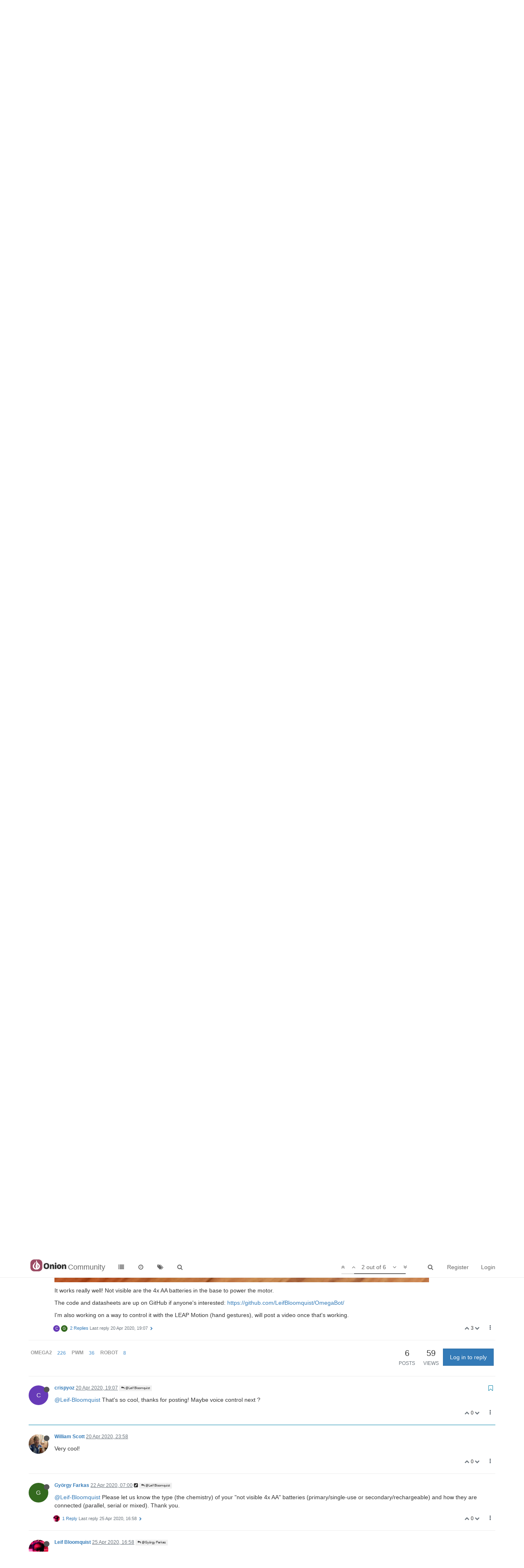

--- FILE ---
content_type: text/html; charset=utf-8
request_url: https://community.onion.io/topic/4110/return-of-the-omegabot/2?lang=en-GB
body_size: 12063
content:
<!DOCTYPE html>
<html lang="en-GB" data-dir="ltr" style="direction: ltr;"  >
<head>
	<title>Return of the OmegaBot! | Community</title>
	<meta name="viewport" content="width&#x3D;device-width, initial-scale&#x3D;1.0" />
	<meta name="content-type" content="text/html; charset=UTF-8" />
	<meta name="apple-mobile-web-app-capable" content="yes" />
	<meta name="mobile-web-app-capable" content="yes" />
	<meta property="og:site_name" content="Community" />
	<meta name="msapplication-badge" content="frequency=30; polling-uri=http://community.onion.io/sitemap.xml" />
	<meta name="msapplication-square150x150logo" content="/assets/uploads/system/site-logo.png" />
	<meta name="title" content="Return of the OmegaBot!" />
	<meta name="description" content="@Leif-Bloomquist That&#x27;s so cool, thanks for posting!  Maybe voice control next ? " />
	<meta property="og:title" content="Return of the OmegaBot!" />
	<meta property="og:description" content="@Leif-Bloomquist That&#x27;s so cool, thanks for posting!  Maybe voice control next ? " />
	<meta property="og:type" content="article" />
	<meta property="article:published_time" content="2020-04-20T18:10:42.503Z" />
	<meta property="article:modified_time" content="2020-06-19T04:32:12.610Z" />
	<meta property="article:section" content="Projects" />
	<meta property="og:image" content="http://community.onion.io/assets/uploads/system/site-logo.png" />
	<meta property="og:image:url" content="http://community.onion.io/assets/uploads/system/site-logo.png" />
	<meta property="og:url" content="http://community.onion.io/topic/4110/return-of-the-omegabot/2?lang&#x3D;en-GB" />
	
	<link rel="stylesheet" type="text/css" href="/assets/client.css?v=ic093v0mjao" />
	<link rel="icon" type="image/x-icon" href="/assets/uploads/system/favicon.ico?v=ic093v0mjao" />
	<link rel="manifest" href="/manifest.json" />
	<link rel="search" type="application/opensearchdescription+xml" title="Community" href="/osd.xml" />
	<link rel="prefetch" href="/assets/src/modules/composer.js?v=ic093v0mjao" />
	<link rel="prefetch" href="/assets/src/modules/composer/uploads.js?v=ic093v0mjao" />
	<link rel="prefetch" href="/assets/src/modules/composer/drafts.js?v=ic093v0mjao" />
	<link rel="prefetch" href="/assets/src/modules/composer/tags.js?v=ic093v0mjao" />
	<link rel="prefetch" href="/assets/src/modules/composer/categoryList.js?v=ic093v0mjao" />
	<link rel="prefetch" href="/assets/src/modules/composer/resize.js?v=ic093v0mjao" />
	<link rel="prefetch" href="/assets/src/modules/composer/autocomplete.js?v=ic093v0mjao" />
	<link rel="prefetch" href="/assets/templates/composer.tpl?v=ic093v0mjao" />
	<link rel="prefetch" href="/assets/language/en-GB/topic.json?v=ic093v0mjao" />
	<link rel="prefetch" href="/assets/language/en-GB/modules.json?v=ic093v0mjao" />
	<link rel="prefetch" href="/assets/language/en-GB/tags.json?v=ic093v0mjao" />
	<link rel="prefetch stylesheet" href="/plugins/nodebb-plugin-markdown/styles/railscasts.css" />
	<link rel="prefetch" href="/assets/src/modules/highlight.js?v=ic093v0mjao" />
	<link rel="prefetch" href="/assets/language/en-GB/markdown.json?v=ic093v0mjao" />
	<link rel="stylesheet" href="/plugins/nodebb-plugin-emoji/emoji/styles.css?v=ic093v0mjao" />
	<link rel="canonical" href="http://community.onion.io/topic/4110/return-of-the-omegabot" />
	<link rel="alternate" type="application/rss+xml" />
	<link rel="up" href="http://community.onion.io/category/1/projects" />
	

	<script>
		var RELATIVE_PATH = "";
		var config = JSON.parse('{"relative_path":"","upload_url":"/assets/uploads","siteTitle":"Community","browserTitle":"Community","titleLayout":"&#123;pageTitle&#125; | &#123;browserTitle&#125;","showSiteTitle":true,"minimumTitleLength":3,"maximumTitleLength":255,"minimumPostLength":8,"maximumPostLength":32767,"minimumTagsPerTopic":1,"maximumTagsPerTopic":5,"minimumTagLength":2,"maximumTagLength":15,"useOutgoingLinksPage":false,"allowGuestHandles":false,"allowFileUploads":true,"allowTopicsThumbnail":true,"usePagination":false,"disableChat":true,"disableChatMessageEditing":true,"maximumChatMessageLength":1000,"socketioTransports":["polling","websocket"],"socketioOrigins":"*:*","websocketAddress":"","maxReconnectionAttempts":5,"reconnectionDelay":1500,"topicsPerPage":20,"postsPerPage":20,"maximumFileSize":20480,"theme:id":"nodebb-theme-persona","theme:src":"","defaultLang":"en-GB","userLang":"en-GB","loggedIn":false,"uid":0,"cache-buster":"v=ic093v0mjao","requireEmailConfirmation":false,"topicPostSort":"oldest_to_newest","categoryTopicSort":"newest_to_oldest","csrf_token":"9B0cSWcb-_0tY7vV_lKiN7JhQh-XR_hUnoCA","searchEnabled":true,"bootswatchSkin":"","enablePostHistory":true,"notificationAlertTimeout":5000,"timeagoCutoff":30,"timeagoCodes":["af","ar","az-short","az","bg","bs","ca","cs","cy","da","de-short","de","dv","el","en-short","en","es-short","es","et","eu","fa-short","fa","fi","fr-short","fr","gl","he","hr","hu","hy","id","is","it-short","it","ja","jv","ko","ky","lt","lv","mk","nl","no","pl","pt-br-short","pt-br","pt-short","pt","ro","rs","ru","rw","si","sk","sl","sr","sv","th","tr-short","tr","uk","uz","vi","zh-CN","zh-TW"],"cookies":{"enabled":false,"message":"[[global:cookies.message]]","dismiss":"[[global:cookies.accept]]","link":"[[global:cookies.learn_more]]","link_url":"https:&#x2F;&#x2F;www.cookiesandyou.com"},"acpLang":"en-GB","topicSearchEnabled":false,"composer-default":{},"hideSubCategories":false,"hideCategoryLastPost":false,"enableQuickReply":false,"markdown":{"highlight":1,"highlightLinesLanguageList":[],"theme":"railscasts.css"},"google-analytics":{"id":"UA-48382427-14","displayFeatures":"off","ga4id":"G-MF9B60KJ07","useUA":"off"},"emojiCustomFirst":false}');
		var app = {
			template: "topic",
			user: JSON.parse('{"uid":0,"username":"Guest","userslug":"","fullname":"Guest","email":"","icon:text":"?","icon:bgColor":"#aaa","groupTitle":"","status":"offline","reputation":0,"email:confirmed":false,"postcount":0,"topiccount":0,"profileviews":0,"banned":0,"banned:expire":0,"joindate":0,"lastonline":0,"lastposttime":0,"followingCount":0,"followerCount":0,"picture":"","groupTitleArray":[],"joindateISO":"","lastonlineISO":"","banned_until":0,"banned_until_readable":"Not Banned","unreadData":{"":{},"new":{},"watched":{},"unreplied":{}},"isAdmin":false,"isGlobalMod":false,"isMod":false,"privileges":{"chat":false,"upload:post:image":false,"upload:post:file":false,"search:content":false,"search:users":false,"search:tags":true,"view:users":true,"view:tags":true,"view:groups":true,"view:users:info":false},"offline":true,"isEmailConfirmSent":false}')
		};
	</script>

	
	
</head>

<body class="page-topic page-topic-4110 page-topic-return-of-the-omegabot page-topic-category-1 page-topic-category-projects page-status-200 skin-noskin">
	<nav id="menu" class="slideout-menu hidden">
		<div class="menu-profile">
	
</div>

<section class="menu-section" data-section="navigation">
	<h3 class="menu-section-title">Navigation</h3>
	<ul class="menu-section-list"></ul>
</section>


	</nav>
	<nav id="chats-menu" class="slideout-menu hidden">
		
	</nav>

	<main id="panel" class="slideout-panel">
		<nav class="navbar navbar-default navbar-fixed-top header" id="header-menu" component="navbar">
			<div class="container">
							<div class="navbar-header">
				<button type="button" class="navbar-toggle pull-left" id="mobile-menu">
					<span component="notifications/icon" class="notification-icon fa fa-fw fa-bell-o unread-count" data-content="0"></span>
					<i class="fa fa-lg fa-fw fa-bars"></i>
				</button>
				<button type="button" class="navbar-toggle hidden" id="mobile-chats">
					<span component="chat/icon" class="notification-icon fa fa-fw fa-comments unread-count" data-content="0"></span>
					<i class="fa fa-lg fa-comment-o"></i>
				</button>

				
				<a href="/">
					<img alt="" class=" forum-logo" src="/assets/uploads/system/site-logo.png?v=ic093v0mjao" />
				</a>
				
				
				<a href="/">
					<h1 class="navbar-brand forum-title">Community</h1>
				</a>
				

				<div component="navbar/title" class="visible-xs hidden">
					<span></span>
				</div>
			</div>

			<div id="nav-dropdown" class="hidden-xs">
				
				
				<ul id="logged-out-menu" class="nav navbar-nav navbar-right">
					
					<li>
						<a href="/register">
							<i class="fa fa-pencil fa-fw hidden-sm hidden-md hidden-lg"></i>
							<span>Register</span>
						</a>
					</li>
					
					<li>
						<a href="/login">
							<i class="fa fa-sign-in fa-fw hidden-sm hidden-md hidden-lg"></i>
							<span>Login</span>
						</a>
					</li>
				</ul>
				
				
				<ul class="nav navbar-nav navbar-right">
					<li>
						<form id="search-form" class="navbar-form navbar-right hidden-xs" role="search" method="GET">
							<button id="search-button" type="button" class="btn btn-link"><i class="fa fa-search fa-fw" title="Search"></i></button>
							<div class="hidden" id="search-fields">
								<div class="form-group">
									<input autocomplete="off" type="text" class="form-control" placeholder="Search" name="query" value="">
									<a href="#"><i class="fa fa-gears fa-fw advanced-search-link"></i></a>
								</div>
								<button type="submit" class="btn btn-default hide">Search</button>
							</div>
						</form>
						<ul id="quick-search-results" class="dropdown-menu quick-search-results hidden">
							

						</ul>
					</li>
					<li class="visible-xs" id="search-menu">
						<a href="/search">
							<i class="fa fa-search fa-fw"></i> Search
						</a>
					</li>
				</ul>
				

				<ul class="nav navbar-nav navbar-right hidden-xs">
					<li>
						<a href="#" id="reconnect" class="hide" title="Looks like your connection to Community was lost, please wait while we try to reconnect.">
							<i class="fa fa-check"></i>
						</a>
					</li>
				</ul>

				<ul class="nav navbar-nav navbar-right pagination-block visible-lg visible-md">
					<li class="dropdown">
						<a><i class="fa fa-angle-double-up pointer fa-fw pagetop"></i></a>
						<a><i class="fa fa-angle-up pointer fa-fw pageup"></i></a>

						<a href="#" class="dropdown-toggle" data-toggle="dropdown">
							<span class="pagination-text"></span>
						</a>

						<a><i class="fa fa-angle-down pointer fa-fw pagedown"></i></a>
						<a><i class="fa fa-angle-double-down pointer fa-fw pagebottom"></i></a>

						<div class="progress-container">
							<div class="progress-bar"></div>
						</div>

						<ul class="dropdown-menu" role="menu">
							<li>
  								<input type="text" class="form-control" id="indexInput" placeholder="Enter index">
  							</li>
						</ul>
					</li>
				</ul>

				<ul id="main-nav" class="nav navbar-nav">
					
					
					<li class="">
						<a class="navigation-link" href="/categories" title="Categories" >
							
							<i class="fa fa-fw fa-list" data-content=""></i>
							

							
							<span class="visible-xs-inline">Categories</span>
							
						</a>
					</li>
					
					
					
					<li class="">
						<a class="navigation-link" href="/recent" title="Recent" >
							
							<i class="fa fa-fw fa-clock-o" data-content=""></i>
							

							
							<span class="visible-xs-inline">Recent</span>
							
						</a>
					</li>
					
					
					
					<li class="">
						<a class="navigation-link" href="/tags" title="Tags" >
							
							<i class="fa fa-fw fa-tags" data-content=""></i>
							

							
							<span class="visible-xs-inline">Tags</span>
							
						</a>
					</li>
					
					
					
					<li class="">
						<a class="navigation-link" href="/search" title="Search" >
							
							<i class="fa fa-fw fa-search" data-content=""></i>
							

							
							<span class="visible-xs-inline">Search</span>
							
						</a>
					</li>
					
					
				</ul>

				
			</div>

			</div>
		</nav>
		<div class="container" id="content">
			<noscript>
		<div class="alert alert-danger">
			<p>
				Your browser does not seem to support JavaScript. As a result, your viewing experience will be diminished, and you may not be able to execute some actions.
			</p>
			<p>
				Please download a browser that supports JavaScript, or enable it if it's disabled (i.e. NoScript).
			</p>
		</div>
	</noscript>

<ol class="breadcrumb" itemscope="itemscope" itemprop="breadcrumb" itemtype="http://schema.org/BreadcrumbList">
	
	<li itemscope="itemscope" itemprop="itemListElement" itemtype="http://schema.org/ListItem" >
		<meta itemprop="position" content="0" />
		<a href="/" itemprop="item">
			<span itemprop="name">
				Home
				
			</span>
		</a>
	</li>
	
	<li itemscope="itemscope" itemprop="itemListElement" itemtype="http://schema.org/ListItem" >
		<meta itemprop="position" content="1" />
		<a href="/category/1/projects" itemprop="item">
			<span itemprop="name">
				Projects
				
			</span>
		</a>
	</li>
	
	<li component="breadcrumb/current" itemscope="itemscope" itemprop="itemListElement" itemtype="http://schema.org/ListItem" class="active">
		<meta itemprop="position" content="2" />
		
			<span itemprop="name">
				Return of the OmegaBot!
				
				
				<a target="_blank" href="/topic/4110.rss" itemprop="item"><i class="fa fa-rss-square"></i></a>
				
			</span>
		
	</li>
	
</ol>


<div data-widget-area="header">
	
</div>
<div class="row">
	<div class="topic col-lg-12">

		<h1 component="post/header" class="hidden-xs" itemprop="name">

			<i class="pull-left fa fa-thumb-tack hidden" title="Pinned"></i>
			<i class="pull-left fa fa-lock hidden" title="Locked"></i>
			<i class="pull-left fa fa-arrow-circle-right hidden" title="Moved"></i>
			

			<span class="topic-title" component="topic/title">Return of the OmegaBot!</span>
		</h1>

		

		<div component="topic/deleted/message" class="alert alert-warning hidden clearfix">
    <span class="pull-left">This topic has been deleted. Only users with topic management privileges can see it.</span>
    <span class="pull-right">
        
    </span>
</div>

		<hr class="visible-xs" />

		<ul component="topic" class="posts" data-tid="4110" data-cid="1">
			
				<li component="post" class="" data-index="0" data-pid="21534" data-uid="1489" data-timestamp="1587406242503" data-username="Leif Bloomquist" data-userslug="leif-bloomquist" itemscope itemtype="http://schema.org/Comment">
					<a component="post/anchor" data-index="0" id="0"></a>

					<meta itemprop="datePublished" content="2020-04-20T18:10:42.503Z">
					<meta itemprop="dateModified" content="2020-04-20T18:12:44.728Z">

					<div class="clearfix post-header">
	<div class="icon pull-left">
		<a href="/user/leif-bloomquist">
			<img class="avatar  avatar-sm2x avatar-rounded" alt="Leif Bloomquist" title="Leif Bloomquist" data-uid="1489" component="user/picture" src="/uploads/profile/1489-profileimg.png" style="" />
			<i component="user/status" class="fa fa-circle status offline" title="Offline"></i>
		</a>
	</div>

	<small class="pull-left">
		<strong>
			<a href="/user/leif-bloomquist" itemprop="author" data-username="Leif Bloomquist" data-uid="1489">Leif Bloomquist</a>
		</strong>

		

		

		<span class="visible-xs-inline-block visible-sm-inline-block visible-md-inline-block visible-lg-inline-block">
			<a class="permalink" href="/post/21534"><span class="timeago" title="2020-04-20T18:10:42.503Z"></span></a>

			<i component="post/edit-indicator" class="fa fa-pencil-square edit-icon "></i>

			<small data-editor="leif-bloomquist" component="post/editor" class="hidden">last edited by Leif Bloomquist <span class="timeago" title="2020-04-20T18:12:44.728Z"></span></small>

			

			<span>
				
			</span>
		</span>
		<span class="bookmarked"><i class="fa fa-bookmark-o"></i></span>

	</small>
</div>

<br />

<div class="content" component="post/content" itemprop="text">
	<p dir="auto">A couple of years ago I posted my first version of an <a href="https://community.onion.io/topic/2136/omega2-powered-robot-with-pictures" rel="nofollow">Omega2-Powered Robot</a> which was a lot of fun and well received.</p>
<p dir="auto">However, it had a few issues:</p>
<ul>
<li>The robot base was a bit tippy</li>
<li>The motor driver circuit was a little hokey, and couldn't handle much current</li>
<li>Forward motion only</li>
</ul>
<p dir="auto">So I've made a new one, using the same basic architecture (Omega2, PWM Expansion, python) with a few improvements:</p>
<ul>
<li>Replaced the base with one from a "<a href="https://www.amazon.com/SHARPER-Thunder-Tumbler-Control-Spinning/dp/B078X2Z39S" rel="nofollow">Thunder Tumbler</a>" RC Car</li>
<li>Used a <a href="https://www.sparkfun.com/datasheets/Robotics/TB6612FNG.pdf" rel="nofollow">TB6612FNG</a> as the motor driver, for forward/reverse and higher current (<a href="https://www.sparkfun.com/products/14451" rel="nofollow">Sparkfun Breakout</a>)</li>
<li>Reworked the python code significantly</li>
</ul>
<p dir="auto">Here it is!</p>
<p dir="auto"><img src="https://raw.githubusercontent.com/LeifBloomquist/OmegaBot/master/Photos/NewOmegaBot1.jpg" alt="Photo 1" class="img-responsive img-markdown" /></p>
<p dir="auto"><img src="https://raw.githubusercontent.com/LeifBloomquist/OmegaBot/master/Photos/NewOmegaBot2.jpg" alt="Photo 2" class="img-responsive img-markdown" /></p>
<p dir="auto"><img src="https://raw.githubusercontent.com/LeifBloomquist/OmegaBot/master/Photos/NewOmegaBot3.jpg" alt="Photo 3" class="img-responsive img-markdown" /></p>
<p dir="auto">It works really well!  Not visible are the 4x AA batteries in the base to power the motor.</p>
<p dir="auto">The code and datasheets are up on GitHub if anyone's interested:  <a href="https://github.com/LeifBloomquist/OmegaBot/" rel="nofollow">https://github.com/LeifBloomquist/OmegaBot/</a></p>
<p dir="auto">I'm also working on a way to control it with the LEAP Motion (hand gestures), will post a video once that's working.</p>

</div>

<div class="clearfix post-footer">
	

	<small class="pull-right">
		<span class="post-tools">
			<a component="post/reply" href="#" class="no-select hidden">Reply</a>
			<a component="post/quote" href="#" class="no-select hidden">Quote</a>
		</span>

		
		<span class="votes">
			<a component="post/upvote" href="#" class="">
				<i class="fa fa-chevron-up"></i>
			</a>

			<span component="post/vote-count" data-votes="3">3</span>

			
			<a component="post/downvote" href="#" class="">
				<i class="fa fa-chevron-down"></i>
			</a>
			
		</span>
		

		<span component="post/tools" class="dropdown moderator-tools bottom-sheet ">
	<a href="#" data-toggle="dropdown"><i class="fa fa-fw fa-ellipsis-v"></i></a>
	<ul class="dropdown-menu dropdown-menu-right" role="menu"></ul>
</span>

	</small>

	
	<a component="post/reply-count" href="#" class="threaded-replies no-select ">
		<span component="post/reply-count/avatars" class="avatars ">
			
			<span class="avatar  avatar-xs avatar-rounded" alt="crispyoz" title="crispyoz" data-uid="6184" component="avatar/icon" style="background-color: #673ab7;">C</span>
			
			<span class="avatar  avatar-xs avatar-rounded" alt="György Farkas" title="György Farkas" data-uid="2619" component="avatar/icon" style="background-color: #33691e;">G</span>
			
		</span>

		<span class="replies-count" component="post/reply-count/text" data-replies="2">2 Replies</span>
		<span class="replies-last hidden-xs">Last reply <span class="timeago" title="2020-04-20T19:07:30.463Z"></span></span>

		<i class="fa fa-fw fa-chevron-right" component="post/replies/open"></i>
		<i class="fa fa-fw fa-chevron-down hidden" component="post/replies/close"></i>
		<i class="fa fa-fw fa-spin fa-spinner hidden" component="post/replies/loading"></i>
	</a>
	
</div>

<hr />

					
					<div class="post-bar-placeholder"></div>
					
				</li>
			
				<li component="post" class="" data-index="1" data-pid="21535" data-uid="6184" data-timestamp="1587409650463" data-username="crispyoz" data-userslug="crispyoz" itemscope itemtype="http://schema.org/Comment">
					<a component="post/anchor" data-index="1" id="1"></a>

					<meta itemprop="datePublished" content="2020-04-20T19:07:30.463Z">
					<meta itemprop="dateModified" content="">

					<div class="clearfix post-header">
	<div class="icon pull-left">
		<a href="/user/crispyoz">
			<span class="avatar  avatar-sm2x avatar-rounded" alt="crispyoz" title="crispyoz" data-uid="6184" component="user/picture" style="background-color: #673ab7;">C</span>
			<i component="user/status" class="fa fa-circle status offline" title="Offline"></i>
		</a>
	</div>

	<small class="pull-left">
		<strong>
			<a href="/user/crispyoz" itemprop="author" data-username="crispyoz" data-uid="6184">crispyoz</a>
		</strong>

		

		

		<span class="visible-xs-inline-block visible-sm-inline-block visible-md-inline-block visible-lg-inline-block">
			<a class="permalink" href="/post/21535"><span class="timeago" title="2020-04-20T19:07:30.463Z"></span></a>

			<i component="post/edit-indicator" class="fa fa-pencil-square edit-icon hidden"></i>

			<small data-editor="" component="post/editor" class="hidden">last edited by  <span class="timeago" title=""></span></small>

			
			<a component="post/parent" class="btn btn-xs btn-default hidden-xs" data-topid="21534" href="/post/21534"><i class="fa fa-reply"></i> @Leif Bloomquist</a>
			

			<span>
				
			</span>
		</span>
		<span class="bookmarked"><i class="fa fa-bookmark-o"></i></span>

	</small>
</div>

<br />

<div class="content" component="post/content" itemprop="text">
	<p dir="auto"><a class="plugin-mentions-user plugin-mentions-a" href="http://community.onion.io/uid/1489">@Leif-Bloomquist</a> That's so cool, thanks for posting!  Maybe voice control next ?</p>

</div>

<div class="clearfix post-footer">
	

	<small class="pull-right">
		<span class="post-tools">
			<a component="post/reply" href="#" class="no-select hidden">Reply</a>
			<a component="post/quote" href="#" class="no-select hidden">Quote</a>
		</span>

		
		<span class="votes">
			<a component="post/upvote" href="#" class="">
				<i class="fa fa-chevron-up"></i>
			</a>

			<span component="post/vote-count" data-votes="0">0</span>

			
			<a component="post/downvote" href="#" class="">
				<i class="fa fa-chevron-down"></i>
			</a>
			
		</span>
		

		<span component="post/tools" class="dropdown moderator-tools bottom-sheet ">
	<a href="#" data-toggle="dropdown"><i class="fa fa-fw fa-ellipsis-v"></i></a>
	<ul class="dropdown-menu dropdown-menu-right" role="menu"></ul>
</span>

	</small>

	
	<a component="post/reply-count" href="#" class="threaded-replies no-select hidden">
		<span component="post/reply-count/avatars" class="avatars ">
			
		</span>

		<span class="replies-count" component="post/reply-count/text" data-replies="0">1 Reply</span>
		<span class="replies-last hidden-xs">Last reply <span class="timeago" title=""></span></span>

		<i class="fa fa-fw fa-chevron-right" component="post/replies/open"></i>
		<i class="fa fa-fw fa-chevron-down hidden" component="post/replies/close"></i>
		<i class="fa fa-fw fa-spin fa-spinner hidden" component="post/replies/loading"></i>
	</a>
	
</div>

<hr />

					
				</li>
			
				<li component="post" class="" data-index="2" data-pid="21536" data-uid="4410" data-timestamp="1587427112923" data-username="William Scott" data-userslug="william-scott" itemscope itemtype="http://schema.org/Comment">
					<a component="post/anchor" data-index="2" id="2"></a>

					<meta itemprop="datePublished" content="2020-04-20T23:58:32.923Z">
					<meta itemprop="dateModified" content="">

					<div class="clearfix post-header">
	<div class="icon pull-left">
		<a href="/user/william-scott">
			<img class="avatar  avatar-sm2x avatar-rounded" alt="William Scott" title="William Scott" data-uid="4410" component="user/picture" src="/assets/uploads/profile/4410-profileavatar.png" style="" />
			<i component="user/status" class="fa fa-circle status offline" title="Offline"></i>
		</a>
	</div>

	<small class="pull-left">
		<strong>
			<a href="/user/william-scott" itemprop="author" data-username="William Scott" data-uid="4410">William Scott</a>
		</strong>

		

		

		<span class="visible-xs-inline-block visible-sm-inline-block visible-md-inline-block visible-lg-inline-block">
			<a class="permalink" href="/post/21536"><span class="timeago" title="2020-04-20T23:58:32.923Z"></span></a>

			<i component="post/edit-indicator" class="fa fa-pencil-square edit-icon hidden"></i>

			<small data-editor="" component="post/editor" class="hidden">last edited by  <span class="timeago" title=""></span></small>

			

			<span>
				
			</span>
		</span>
		<span class="bookmarked"><i class="fa fa-bookmark-o"></i></span>

	</small>
</div>

<br />

<div class="content" component="post/content" itemprop="text">
	<p dir="auto">Very cool!</p>

</div>

<div class="clearfix post-footer">
	

	<small class="pull-right">
		<span class="post-tools">
			<a component="post/reply" href="#" class="no-select hidden">Reply</a>
			<a component="post/quote" href="#" class="no-select hidden">Quote</a>
		</span>

		
		<span class="votes">
			<a component="post/upvote" href="#" class="">
				<i class="fa fa-chevron-up"></i>
			</a>

			<span component="post/vote-count" data-votes="0">0</span>

			
			<a component="post/downvote" href="#" class="">
				<i class="fa fa-chevron-down"></i>
			</a>
			
		</span>
		

		<span component="post/tools" class="dropdown moderator-tools bottom-sheet ">
	<a href="#" data-toggle="dropdown"><i class="fa fa-fw fa-ellipsis-v"></i></a>
	<ul class="dropdown-menu dropdown-menu-right" role="menu"></ul>
</span>

	</small>

	
	<a component="post/reply-count" href="#" class="threaded-replies no-select hidden">
		<span component="post/reply-count/avatars" class="avatars ">
			
		</span>

		<span class="replies-count" component="post/reply-count/text" data-replies="0">1 Reply</span>
		<span class="replies-last hidden-xs">Last reply <span class="timeago" title=""></span></span>

		<i class="fa fa-fw fa-chevron-right" component="post/replies/open"></i>
		<i class="fa fa-fw fa-chevron-down hidden" component="post/replies/close"></i>
		<i class="fa fa-fw fa-spin fa-spinner hidden" component="post/replies/loading"></i>
	</a>
	
</div>

<hr />

					
				</li>
			
				<li component="post" class="" data-index="3" data-pid="21539" data-uid="2619" data-timestamp="1587538813592" data-username="György Farkas" data-userslug="györgy-farkas" itemscope itemtype="http://schema.org/Comment">
					<a component="post/anchor" data-index="3" id="3"></a>

					<meta itemprop="datePublished" content="2020-04-22T07:00:13.592Z">
					<meta itemprop="dateModified" content="2020-04-22T07:03:11.069Z">

					<div class="clearfix post-header">
	<div class="icon pull-left">
		<a href="/user/györgy-farkas">
			<span class="avatar  avatar-sm2x avatar-rounded" alt="György Farkas" title="György Farkas" data-uid="2619" component="user/picture" style="background-color: #33691e;">G</span>
			<i component="user/status" class="fa fa-circle status offline" title="Offline"></i>
		</a>
	</div>

	<small class="pull-left">
		<strong>
			<a href="/user/györgy-farkas" itemprop="author" data-username="György Farkas" data-uid="2619">György Farkas</a>
		</strong>

		

		

		<span class="visible-xs-inline-block visible-sm-inline-block visible-md-inline-block visible-lg-inline-block">
			<a class="permalink" href="/post/21539"><span class="timeago" title="2020-04-22T07:00:13.592Z"></span></a>

			<i component="post/edit-indicator" class="fa fa-pencil-square edit-icon "></i>

			<small data-editor="györgy-farkas" component="post/editor" class="hidden">last edited by György Farkas <span class="timeago" title="2020-04-22T07:03:11.069Z"></span></small>

			
			<a component="post/parent" class="btn btn-xs btn-default hidden-xs" data-topid="21534" href="/post/21534"><i class="fa fa-reply"></i> @Leif Bloomquist</a>
			

			<span>
				
			</span>
		</span>
		<span class="bookmarked"><i class="fa fa-bookmark-o"></i></span>

	</small>
</div>

<br />

<div class="content" component="post/content" itemprop="text">
	<p dir="auto"><a class="plugin-mentions-user plugin-mentions-a" href="http://community.onion.io/uid/1489">@Leif-Bloomquist</a> Please let us know the type (the chemistry) of your "not visible 4x AA" batteries (primary/single-use or secondary/rechargeable) and how they are connected (parallel, serial or mixed). Thank you.</p>

</div>

<div class="clearfix post-footer">
	

	<small class="pull-right">
		<span class="post-tools">
			<a component="post/reply" href="#" class="no-select hidden">Reply</a>
			<a component="post/quote" href="#" class="no-select hidden">Quote</a>
		</span>

		
		<span class="votes">
			<a component="post/upvote" href="#" class="">
				<i class="fa fa-chevron-up"></i>
			</a>

			<span component="post/vote-count" data-votes="0">0</span>

			
			<a component="post/downvote" href="#" class="">
				<i class="fa fa-chevron-down"></i>
			</a>
			
		</span>
		

		<span component="post/tools" class="dropdown moderator-tools bottom-sheet ">
	<a href="#" data-toggle="dropdown"><i class="fa fa-fw fa-ellipsis-v"></i></a>
	<ul class="dropdown-menu dropdown-menu-right" role="menu"></ul>
</span>

	</small>

	
	<a component="post/reply-count" href="#" class="threaded-replies no-select ">
		<span component="post/reply-count/avatars" class="avatars ">
			
			<img class="avatar  avatar-xs avatar-rounded" alt="Leif Bloomquist" title="Leif Bloomquist" data-uid="1489" component="avatar/picture" src="/uploads/profile/1489-profileimg.png" style="" />
			
		</span>

		<span class="replies-count" component="post/reply-count/text" data-replies="1">1 Reply</span>
		<span class="replies-last hidden-xs">Last reply <span class="timeago" title="2020-04-25T16:58:44.636Z"></span></span>

		<i class="fa fa-fw fa-chevron-right" component="post/replies/open"></i>
		<i class="fa fa-fw fa-chevron-down hidden" component="post/replies/close"></i>
		<i class="fa fa-fw fa-spin fa-spinner hidden" component="post/replies/loading"></i>
	</a>
	
</div>

<hr />

					
				</li>
			
				<li component="post" class="" data-index="4" data-pid="21559" data-uid="1489" data-timestamp="1587833924636" data-username="Leif Bloomquist" data-userslug="leif-bloomquist" itemscope itemtype="http://schema.org/Comment">
					<a component="post/anchor" data-index="4" id="4"></a>

					<meta itemprop="datePublished" content="2020-04-25T16:58:44.636Z">
					<meta itemprop="dateModified" content="">

					<div class="clearfix post-header">
	<div class="icon pull-left">
		<a href="/user/leif-bloomquist">
			<img class="avatar  avatar-sm2x avatar-rounded" alt="Leif Bloomquist" title="Leif Bloomquist" data-uid="1489" component="user/picture" src="/uploads/profile/1489-profileimg.png" style="" />
			<i component="user/status" class="fa fa-circle status offline" title="Offline"></i>
		</a>
	</div>

	<small class="pull-left">
		<strong>
			<a href="/user/leif-bloomquist" itemprop="author" data-username="Leif Bloomquist" data-uid="1489">Leif Bloomquist</a>
		</strong>

		

		

		<span class="visible-xs-inline-block visible-sm-inline-block visible-md-inline-block visible-lg-inline-block">
			<a class="permalink" href="/post/21559"><span class="timeago" title="2020-04-25T16:58:44.636Z"></span></a>

			<i component="post/edit-indicator" class="fa fa-pencil-square edit-icon hidden"></i>

			<small data-editor="" component="post/editor" class="hidden">last edited by  <span class="timeago" title=""></span></small>

			
			<a component="post/parent" class="btn btn-xs btn-default hidden-xs" data-topid="21539" href="/post/21539"><i class="fa fa-reply"></i> @György Farkas</a>
			

			<span>
				
			</span>
		</span>
		<span class="bookmarked"><i class="fa fa-bookmark-o"></i></span>

	</small>
</div>

<br />

<div class="content" component="post/content" itemprop="text">
	<p dir="auto"><a class="plugin-mentions-user plugin-mentions-a" href="http://community.onion.io/uid/2619">@György-Farkas</a> In series, using single-use for now since that's what I have on hand. But rechargeables would probably work.</p>
<p dir="auto">The battery holder is just one of these, though it came with the R/C car and the cover is a slightly different shape.</p>
<p dir="auto"><img src="/assets/uploads/files/1587833874405-d1dbb3d0-10b3-46aa-9cb0-93cfc20ea34f-image.png" alt="d1dbb3d0-10b3-46aa-9cb0-93cfc20ea34f-image.png" class="img-responsive img-markdown" /></p>

</div>

<div class="clearfix post-footer">
	

	<small class="pull-right">
		<span class="post-tools">
			<a component="post/reply" href="#" class="no-select hidden">Reply</a>
			<a component="post/quote" href="#" class="no-select hidden">Quote</a>
		</span>

		
		<span class="votes">
			<a component="post/upvote" href="#" class="">
				<i class="fa fa-chevron-up"></i>
			</a>

			<span component="post/vote-count" data-votes="0">0</span>

			
			<a component="post/downvote" href="#" class="">
				<i class="fa fa-chevron-down"></i>
			</a>
			
		</span>
		

		<span component="post/tools" class="dropdown moderator-tools bottom-sheet ">
	<a href="#" data-toggle="dropdown"><i class="fa fa-fw fa-ellipsis-v"></i></a>
	<ul class="dropdown-menu dropdown-menu-right" role="menu"></ul>
</span>

	</small>

	
	<a component="post/reply-count" href="#" class="threaded-replies no-select hidden">
		<span component="post/reply-count/avatars" class="avatars ">
			
		</span>

		<span class="replies-count" component="post/reply-count/text" data-replies="0">1 Reply</span>
		<span class="replies-last hidden-xs">Last reply <span class="timeago" title=""></span></span>

		<i class="fa fa-fw fa-chevron-right" component="post/replies/open"></i>
		<i class="fa fa-fw fa-chevron-down hidden" component="post/replies/close"></i>
		<i class="fa fa-fw fa-spin fa-spinner hidden" component="post/replies/loading"></i>
	</a>
	
</div>

<hr />

					
				</li>
			
				<li component="post" class="" data-index="5" data-pid="21892" data-uid="3183" data-timestamp="1592541132610" data-username="CoffeeCat" data-userslug="coffeecat" itemscope itemtype="http://schema.org/Comment">
					<a component="post/anchor" data-index="5" id="5"></a>

					<meta itemprop="datePublished" content="2020-06-19T04:32:12.610Z">
					<meta itemprop="dateModified" content="">

					<div class="clearfix post-header">
	<div class="icon pull-left">
		<a href="/user/coffeecat">
			<span class="avatar  avatar-sm2x avatar-rounded" alt="CoffeeCat" title="CoffeeCat" data-uid="3183" component="user/picture" style="background-color: #e65100;">C</span>
			<i component="user/status" class="fa fa-circle status offline" title="Offline"></i>
		</a>
	</div>

	<small class="pull-left">
		<strong>
			<a href="/user/coffeecat" itemprop="author" data-username="CoffeeCat" data-uid="3183">CoffeeCat</a>
		</strong>

		

		

		<span class="visible-xs-inline-block visible-sm-inline-block visible-md-inline-block visible-lg-inline-block">
			<a class="permalink" href="/post/21892"><span class="timeago" title="2020-06-19T04:32:12.610Z"></span></a>

			<i component="post/edit-indicator" class="fa fa-pencil-square edit-icon hidden"></i>

			<small data-editor="" component="post/editor" class="hidden">last edited by  <span class="timeago" title=""></span></small>

			

			<span>
				
			</span>
		</span>
		<span class="bookmarked"><i class="fa fa-bookmark-o"></i></span>

	</small>
</div>

<br />

<div class="content" component="post/content" itemprop="text">
	<p dir="auto">Cool project!</p>

</div>

<div class="clearfix post-footer">
	

	<small class="pull-right">
		<span class="post-tools">
			<a component="post/reply" href="#" class="no-select hidden">Reply</a>
			<a component="post/quote" href="#" class="no-select hidden">Quote</a>
		</span>

		
		<span class="votes">
			<a component="post/upvote" href="#" class="">
				<i class="fa fa-chevron-up"></i>
			</a>

			<span component="post/vote-count" data-votes="0">0</span>

			
			<a component="post/downvote" href="#" class="">
				<i class="fa fa-chevron-down"></i>
			</a>
			
		</span>
		

		<span component="post/tools" class="dropdown moderator-tools bottom-sheet ">
	<a href="#" data-toggle="dropdown"><i class="fa fa-fw fa-ellipsis-v"></i></a>
	<ul class="dropdown-menu dropdown-menu-right" role="menu"></ul>
</span>

	</small>

	
	<a component="post/reply-count" href="#" class="threaded-replies no-select hidden">
		<span component="post/reply-count/avatars" class="avatars ">
			
		</span>

		<span class="replies-count" component="post/reply-count/text" data-replies="0">1 Reply</span>
		<span class="replies-last hidden-xs">Last reply <span class="timeago" title=""></span></span>

		<i class="fa fa-fw fa-chevron-right" component="post/replies/open"></i>
		<i class="fa fa-fw fa-chevron-down hidden" component="post/replies/close"></i>
		<i class="fa fa-fw fa-spin fa-spinner hidden" component="post/replies/loading"></i>
	</a>
	
</div>

<hr />

					
				</li>
			
		</ul>

		

		<div class="post-bar">
			<div class="clearfix">
	<div class="tags pull-left">
		
		<a href="/tags/omega2">
		<span class="tag-item" data-tag="omega2" style="">omega2</span>
		<span class="tag-topic-count human-readable-number" title="226">226</span></a>
		
		<a href="/tags/pwm">
		<span class="tag-item" data-tag="pwm" style="">pwm</span>
		<span class="tag-topic-count human-readable-number" title="36">36</span></a>
		
		<a href="/tags/robot">
		<span class="tag-item" data-tag="robot" style="">robot</span>
		<span class="tag-topic-count human-readable-number" title="8">8</span></a>
		
	</div>

	<div component="topic/browsing-users">
	
</div>

	<div class="topic-main-buttons pull-right">
		<span class="loading-indicator btn pull-left hidden" done="0">
			<span class="hidden-xs">Loading More Posts</span> <i class="fa fa-refresh fa-spin"></i>
		</span>

		<div class="stats hidden-xs">
	<span component="topic/post-count" class="human-readable-number" title="6">6</span><br />
	<small>Posts</small>
</div>
<div class="stats hidden-xs">
	<span class="human-readable-number" title="59">59</span><br />
	<small>Views</small>
</div>

		<div component="topic/reply/container" class="btn-group action-bar bottom-sheet hidden">
	<a href="/compose?tid=4110&title=Return of the OmegaBot!" class="btn btn-primary" component="topic/reply" data-ajaxify="false" role="button"><i class="fa fa-reply visible-xs-inline"></i><span class="visible-sm-inline visible-md-inline visible-lg-inline"> Reply</span></a>
	<button type="button" class="btn btn-info dropdown-toggle" data-toggle="dropdown">
		<span class="caret"></span>
	</button>
	<ul class="dropdown-menu pull-right" role="menu">
		<li><a href="#" component="topic/reply-as-topic">Reply as topic</a></li>
	</ul>
</div>




<a component="topic/reply/guest" href="/login" class="btn btn-primary">Log in to reply</a>



		

		

		

		<div class="pull-right">&nbsp;
		
		</div>
	</div>
</div>
<hr/>
		</div>

		

		<div class="navigator-thumb text-center hidden">
			<strong class="text"></strong><br/>
			<span class="time"></span>
		</div>
		<div class="visible-xs visible-sm pagination-block text-center">
			<div class="progress-bar"></div>
			<div class="wrapper">
				<i class="fa fa-2x fa-angle-double-up pointer fa-fw pagetop"></i>
				<i class="fa fa-2x fa-angle-up pointer fa-fw pageup"></i>
				<span class="pagination-text"></span>
				<i class="fa fa-2x fa-angle-down pointer fa-fw pagedown"></i>
				<i class="fa fa-2x fa-angle-double-down pointer fa-fw pagebottom"></i>
			</div>
		</div>
	</div>
	<div data-widget-area="sidebar" class="col-lg-3 col-sm-12 hidden">
		
	</div>
</div>

<div data-widget-area="footer">
	
	<footer id="footer" class="container footer">
	<div class="copyright">
© 2024 Onion Corporation
	</div>
       <div class="copyright">
<a href="http://community.onion.io/topic/4004/onion-community-guidelines-terms-of-service/2">Guidelines</a> | <a href="http://community.onion.io/topic/4004/onion-community-guidelines-terms-of-service/3">Terms of Service</a> | <a href="https://community.onion.io/topic/4004/onion-community-guidelines-terms-of-service/6">How to Ask for Help</a>
	</div>
</footer>
	
</div>


<noscript>
	<div component="pagination" class="text-center pagination-container hidden">
	<ul class="pagination hidden-xs">
		<li class="previous pull-left disabled">
			<a href="?" data-page="1"><i class="fa fa-chevron-left"></i> </a>
		</li>

		

		<li class="next pull-right disabled">
			<a href="?" data-page="1"> <i class="fa fa-chevron-right"></i></a>
		</li>
	</ul>

	<ul class="pagination hidden-sm hidden-md hidden-lg">
		<li class="first disabled">
			<a href="?" data-page="1"><i class="fa fa-fast-backward"></i> </a>
		</li>

		<li class="previous disabled">
			<a href="?" data-page="1"><i class="fa fa-chevron-left"></i> </a>
		</li>

		<li component="pagination/select-page" class="page select-page">
			<a href="#">1 / 1</a>
		</li>

		<li class="next disabled">
			<a href="?" data-page="1"> <i class="fa fa-chevron-right"></i></a>
		</li>

		<li class="last disabled">
			<a href="?" data-page="1"><i class="fa fa-fast-forward"></i> </a>
		</li>
	</ul>
</div>
</noscript>

<script id="ajaxify-data" type="application/json">{"tid":4110,"uid":1489,"cid":1,"mainPid":21534,"title":"Return of the OmegaBot!","slug":"4110/return-of-the-omegabot","timestamp":1587406242503,"lastposttime":1592541132610,"postcount":6,"viewcount":59,"thumb":"","teaserPid":"21892","upvotes":3,"downvotes":0,"deleted":0,"locked":0,"pinned":0,"deleterUid":0,"titleRaw":"Return of the OmegaBot!","timestampISO":"2020-04-20T18:10:42.503Z","lastposttimeISO":"2020-06-19T04:32:12.610Z","votes":3,"tags":[{"value":"omega2","valueEscaped":"omega2","color":"","bgColor":"","score":226},{"value":"pwm","valueEscaped":"pwm","color":"","bgColor":"","score":36},{"value":"robot","valueEscaped":"robot","color":"","bgColor":"","score":8}],"posts":[{"timestampISO":"2020-04-20T18:10:42.503Z","deleterUid":0,"editedISO":"2020-04-20T18:12:44.728Z","content":"<p dir=\"auto\">A couple of years ago I posted my first version of an <a href=\"https://community.onion.io/topic/2136/omega2-powered-robot-with-pictures\" rel=\"nofollow\">Omega2-Powered Robot<\/a> which was a lot of fun and well received.<\/p>\n<p dir=\"auto\">However, it had a few issues:<\/p>\n<ul>\n<li>The robot base was a bit tippy<\/li>\n<li>The motor driver circuit was a little hokey, and couldn't handle much current<\/li>\n<li>Forward motion only<\/li>\n<\/ul>\n<p dir=\"auto\">So I've made a new one, using the same basic architecture (Omega2, PWM Expansion, python) with a few improvements:<\/p>\n<ul>\n<li>Replaced the base with one from a \"<a href=\"https://www.amazon.com/SHARPER-Thunder-Tumbler-Control-Spinning/dp/B078X2Z39S\" rel=\"nofollow\">Thunder Tumbler<\/a>\" RC Car<\/li>\n<li>Used a <a href=\"https://www.sparkfun.com/datasheets/Robotics/TB6612FNG.pdf\" rel=\"nofollow\">TB6612FNG<\/a> as the motor driver, for forward/reverse and higher current (<a href=\"https://www.sparkfun.com/products/14451\" rel=\"nofollow\">Sparkfun Breakout<\/a>)<\/li>\n<li>Reworked the python code significantly<\/li>\n<\/ul>\n<p dir=\"auto\">Here it is!<\/p>\n<p dir=\"auto\"><img src=\"https://raw.githubusercontent.com/LeifBloomquist/OmegaBot/master/Photos/NewOmegaBot1.jpg\" alt=\"Photo 1\" class=\"img-responsive img-markdown\" /><\/p>\n<p dir=\"auto\"><img src=\"https://raw.githubusercontent.com/LeifBloomquist/OmegaBot/master/Photos/NewOmegaBot2.jpg\" alt=\"Photo 2\" class=\"img-responsive img-markdown\" /><\/p>\n<p dir=\"auto\"><img src=\"https://raw.githubusercontent.com/LeifBloomquist/OmegaBot/master/Photos/NewOmegaBot3.jpg\" alt=\"Photo 3\" class=\"img-responsive img-markdown\" /><\/p>\n<p dir=\"auto\">It works really well!  Not visible are the 4x AA batteries in the base to power the motor.<\/p>\n<p dir=\"auto\">The code and datasheets are up on GitHub if anyone's interested:  <a href=\"https://github.com/LeifBloomquist/OmegaBot/\" rel=\"nofollow\">https://github.com/LeifBloomquist/OmegaBot/<\/a><\/p>\n<p dir=\"auto\">I'm also working on a way to control it with the LEAP Motion (hand gestures), will post a video once that's working.<\/p>\n","replies":{"hasMore":false,"users":[{"uid":6184,"username":"crispyoz","userslug":"crispyoz","picture":"","icon:text":"C","icon:bgColor":"#673ab7","administrator":false},{"uid":2619,"username":"György Farkas","userslug":"györgy-farkas","picture":null,"icon:text":"G","icon:bgColor":"#33691e","administrator":false}],"text":"[[topic:replies_to_this_post, 2]]","count":2,"timestampISO":"2020-04-20T19:07:30.463Z"},"upvotes":3,"pid":21534,"edited":1587406364728,"timestamp":1587406242503,"uid":1489,"deleted":0,"votes":3,"downvotes":0,"editor":{"uid":1489,"username":"Leif Bloomquist","userslug":"leif-bloomquist"},"tid":4110,"index":0,"user":{"uid":1489,"username":"Leif Bloomquist","userslug":"leif-bloomquist","reputation":31,"postcount":57,"topiccount":13,"picture":"/uploads/profile/1489-profileimg.png","signature":"","banned":0,"banned:expire":0,"status":"offline","lastonline":1626973225336,"groupTitle":null,"groupTitleArray":[],"icon:text":"L","icon:bgColor":"#673ab7","lastonlineISO":"2021-07-22T17:00:25.336Z","banned_until":0,"banned_until_readable":"Not Banned","selectedGroups":[],"custom_profile_info":[]},"bookmarked":false,"upvoted":false,"downvoted":false,"selfPost":false,"display_edit_tools":false,"display_delete_tools":false,"display_moderator_tools":false,"display_move_tools":false,"display_post_menu":true},{"uid":6184,"pid":21535,"tid":4110,"toPid":"21534","timestamp":1587409650463,"content":"<p dir=\"auto\"><a class=\"plugin-mentions-user plugin-mentions-a\" href=\"http://community.onion.io/uid/1489\">@Leif-Bloomquist<\/a> That's so cool, thanks for posting!  Maybe voice control next ?<\/p>\n","deleted":0,"upvotes":0,"downvotes":0,"deleterUid":0,"edited":0,"votes":0,"timestampISO":"2020-04-20T19:07:30.463Z","editedISO":"","index":1,"parent":{"username":"Leif Bloomquist"},"user":{"uid":6184,"username":"crispyoz","userslug":"crispyoz","reputation":358,"postcount":1547,"topiccount":31,"picture":"","signature":"","banned":0,"banned:expire":0,"status":"offline","lastonline":1767013133347,"groupTitle":"[\"\"]","groupTitleArray":[""],"icon:text":"C","icon:bgColor":"#673ab7","lastonlineISO":"2025-12-29T12:58:53.347Z","banned_until":0,"banned_until_readable":"Not Banned","selectedGroups":[],"custom_profile_info":[]},"editor":null,"bookmarked":false,"upvoted":false,"downvoted":false,"replies":{"hasMore":false,"users":[],"text":"[[topic:one_reply_to_this_post]]","count":0},"selfPost":false,"display_edit_tools":false,"display_delete_tools":false,"display_moderator_tools":false,"display_move_tools":false,"display_post_menu":true},{"pid":21536,"uid":4410,"tid":4110,"content":"<p dir=\"auto\">Very cool!<\/p>\n","timestamp":1587427112923,"deleted":0,"upvotes":0,"downvotes":0,"deleterUid":0,"edited":0,"votes":0,"timestampISO":"2020-04-20T23:58:32.923Z","editedISO":"","index":2,"user":{"uid":4410,"username":"William Scott","fullname":"Bill Scott","userslug":"william-scott","reputation":23,"postcount":204,"topiccount":14,"picture":"/assets/uploads/profile/4410-profileavatar.png","signature":"","banned":0,"banned:expire":0,"status":"offline","lastonline":1763618234654,"groupTitle":"","groupTitleArray":[],"icon:text":"W","icon:bgColor":"#9c27b0","lastonlineISO":"2025-11-20T05:57:14.654Z","banned_until":0,"banned_until_readable":"Not Banned","selectedGroups":[],"custom_profile_info":[]},"editor":null,"bookmarked":false,"upvoted":false,"downvoted":false,"replies":{"hasMore":false,"users":[],"text":"[[topic:one_reply_to_this_post]]","count":0},"selfPost":false,"display_edit_tools":false,"display_delete_tools":false,"display_moderator_tools":false,"display_move_tools":false,"display_post_menu":true},{"deleterUid":0,"toPid":"21534","editedISO":"2020-04-22T07:03:11.069Z","content":"<p dir=\"auto\"><a class=\"plugin-mentions-user plugin-mentions-a\" href=\"http://community.onion.io/uid/1489\">@Leif-Bloomquist<\/a> Please let us know the type (the chemistry) of your \"not visible 4x AA\" batteries (primary/single-use or secondary/rechargeable) and how they are connected (parallel, serial or mixed). Thank you.<\/p>\n","replies":{"hasMore":false,"users":[{"uid":1489,"username":"Leif Bloomquist","userslug":"leif-bloomquist","picture":"/uploads/profile/1489-profileimg.png","icon:text":"L","icon:bgColor":"#673ab7","administrator":false}],"text":"[[topic:one_reply_to_this_post]]","count":1,"timestampISO":"2020-04-25T16:58:44.636Z"},"upvotes":0,"pid":21539,"timestampISO":"2020-04-22T07:00:13.592Z","edited":1587538991069,"timestamp":1587538813592,"uid":2619,"deleted":0,"votes":0,"downvotes":0,"editor":{"uid":2619,"username":"György Farkas","userslug":"györgy-farkas"},"tid":4110,"index":3,"parent":{"username":"Leif Bloomquist"},"user":{"uid":2619,"username":"György Farkas","userslug":"györgy-farkas","reputation":175,"postcount":832,"topiccount":20,"picture":null,"signature":"","banned":0,"banned:expire":0,"status":"offline","lastonline":1601304045049,"groupTitle":null,"groupTitleArray":[],"icon:text":"G","icon:bgColor":"#33691e","lastonlineISO":"2020-09-28T14:40:45.049Z","banned_until":0,"banned_until_readable":"Not Banned","selectedGroups":[],"custom_profile_info":[]},"bookmarked":false,"upvoted":false,"downvoted":false,"selfPost":false,"display_edit_tools":false,"display_delete_tools":false,"display_moderator_tools":false,"display_move_tools":false,"display_post_menu":true},{"uid":1489,"pid":21559,"tid":4110,"toPid":"21539","timestamp":1587833924636,"content":"<p dir=\"auto\"><a class=\"plugin-mentions-user plugin-mentions-a\" href=\"http://community.onion.io/uid/2619\">@György-Farkas<\/a> In series, using single-use for now since that's what I have on hand. But rechargeables would probably work.<\/p>\n<p dir=\"auto\">The battery holder is just one of these, though it came with the R/C car and the cover is a slightly different shape.<\/p>\n<p dir=\"auto\"><img src=\"/assets/uploads/files/1587833874405-d1dbb3d0-10b3-46aa-9cb0-93cfc20ea34f-image.png\" alt=\"d1dbb3d0-10b3-46aa-9cb0-93cfc20ea34f-image.png\" class=\"img-responsive img-markdown\" /><\/p>\n","deleted":0,"upvotes":0,"downvotes":0,"deleterUid":0,"edited":0,"votes":0,"timestampISO":"2020-04-25T16:58:44.636Z","editedISO":"","index":4,"parent":{"username":"György Farkas"},"user":{"uid":1489,"username":"Leif Bloomquist","userslug":"leif-bloomquist","reputation":31,"postcount":57,"topiccount":13,"picture":"/uploads/profile/1489-profileimg.png","signature":"","banned":0,"banned:expire":0,"status":"offline","lastonline":1626973225336,"groupTitle":null,"groupTitleArray":[],"icon:text":"L","icon:bgColor":"#673ab7","lastonlineISO":"2021-07-22T17:00:25.336Z","banned_until":0,"banned_until_readable":"Not Banned","selectedGroups":[],"custom_profile_info":[]},"editor":null,"bookmarked":false,"upvoted":false,"downvoted":false,"replies":{"hasMore":false,"users":[],"text":"[[topic:one_reply_to_this_post]]","count":0},"selfPost":false,"display_edit_tools":false,"display_delete_tools":false,"display_moderator_tools":false,"display_move_tools":false,"display_post_menu":true},{"pid":21892,"uid":3183,"tid":4110,"content":"<p dir=\"auto\">Cool project!<\/p>\n","timestamp":1592541132610,"deleted":0,"upvotes":0,"downvotes":0,"deleterUid":0,"edited":0,"votes":0,"timestampISO":"2020-06-19T04:32:12.610Z","editedISO":"","index":5,"user":{"uid":3183,"username":"CoffeeCat","userslug":"coffeecat","reputation":3,"postcount":50,"topiccount":15,"picture":null,"signature":"","banned":0,"banned:expire":0,"status":"offline","lastonline":1595908916173,"groupTitle":"[\"\"]","groupTitleArray":[""],"icon:text":"C","icon:bgColor":"#e65100","lastonlineISO":"2020-07-28T04:01:56.173Z","banned_until":0,"banned_until_readable":"Not Banned","selectedGroups":[],"custom_profile_info":[]},"editor":null,"bookmarked":false,"upvoted":false,"downvoted":false,"replies":{"hasMore":false,"users":[],"text":"[[topic:one_reply_to_this_post]]","count":0},"selfPost":false,"display_edit_tools":false,"display_delete_tools":false,"display_moderator_tools":false,"display_move_tools":false,"display_post_menu":true}],"category":{"cid":1,"name":"Projects","description":"Share your project with the world","icon":"fa-rocket","bgColor":"#fda34b","color":"#fff","slug":"1/projects","parentCid":0,"topic_count":455,"post_count":2086,"disabled":0,"order":2,"link":"","numRecentReplies":1,"class":"col-md-3 col-xs-6","imageClass":"cover","isSection":0,"totalPostCount":2086,"totalTopicCount":455,"descriptionParsed":"Share your project with the world"},"tagWhitelist":[],"thread_tools":[],"isFollowing":false,"isNotFollowing":true,"isIgnoring":false,"bookmark":null,"postSharing":[{"id":"facebook","name":"Facebook","class":"fa-facebook","activated":true},{"id":"twitter","name":"Twitter","class":"fa-twitter","activated":true}],"deleter":null,"merger":null,"related":[],"unreplied":false,"icons":[],"breadcrumbs":[{"text":"[[global:home]]","url":"/"},{"text":"Projects","url":"/category/1/projects"},{"text":"Return of the OmegaBot!"}],"privileges":{"topics:reply":false,"topics:read":true,"topics:tag":false,"topics:delete":false,"posts:edit":false,"posts:history":false,"posts:delete":false,"posts:view_deleted":false,"read":true,"purge":false,"view_thread_tools":false,"editable":false,"deletable":false,"view_deleted":false,"isAdminOrMod":false,"disabled":0,"tid":"4110","uid":0},"topicStaleDays":60,"reputation:disabled":0,"downvote:disabled":0,"bookmarkThreshold":5,"necroThreshold":7,"postEditDuration":0,"postDeleteDuration":0,"scrollToMyPost":true,"allowMultipleBadges":false,"privateUploads":false,"rssFeedUrl":"/topic/4110.rss","postIndex":2,"pagination":{"prev":{"page":1,"active":false},"next":{"page":1,"active":false},"first":{"page":1,"active":true},"last":{"page":1,"active":true},"rel":[],"pages":[],"currentPage":1,"pageCount":1},"loggedIn":false,"relative_path":"","template":{"name":"topic","topic":true},"url":"/topic/4110/return-of-the-omegabot/2","bodyClass":"page-topic page-topic-4110 page-topic-return-of-the-omegabot page-topic-category-1 page-topic-category-projects page-status-200","loggedInUser":{"uid":0,"username":"[[global:guest]]","picture":"","icon:text":"?","icon:bgColor":"#aaa"},"_header":{"tags":{"meta":[{"name":"viewport","content":"width&#x3D;device-width, initial-scale&#x3D;1.0"},{"name":"content-type","content":"text/html; charset=UTF-8","noEscape":true},{"name":"apple-mobile-web-app-capable","content":"yes"},{"name":"mobile-web-app-capable","content":"yes"},{"property":"og:site_name","content":"Community"},{"name":"msapplication-badge","content":"frequency=30; polling-uri=http://community.onion.io/sitemap.xml","noEscape":true},{"name":"msapplication-square150x150logo","content":"/assets/uploads/system/site-logo.png","noEscape":true},{"name":"title","content":"Return of the OmegaBot!"},{"name":"description","content":"@Leif-Bloomquist That&#x27;s so cool, thanks for posting!  Maybe voice control next ? "},{"property":"og:title","content":"Return of the OmegaBot!"},{"property":"og:description","content":"@Leif-Bloomquist That&#x27;s so cool, thanks for posting!  Maybe voice control next ? "},{"property":"og:type","content":"article"},{"property":"article:published_time","content":"2020-04-20T18:10:42.503Z"},{"property":"article:modified_time","content":"2020-06-19T04:32:12.610Z"},{"property":"article:section","content":"Projects"},{"property":"og:image","content":"http://community.onion.io/assets/uploads/system/site-logo.png","noEscape":true},{"property":"og:image:url","content":"http://community.onion.io/assets/uploads/system/site-logo.png","noEscape":true},{"content":"http://community.onion.io/topic/4110/return-of-the-omegabot/2?lang&#x3D;en-GB","property":"og:url"}],"link":[{"rel":"icon","type":"image/x-icon","href":"/assets/uploads/system/favicon.ico?v=ic093v0mjao"},{"rel":"manifest","href":"/manifest.json"},{"rel":"search","type":"application/opensearchdescription+xml","title":"Community","href":"/osd.xml"},{"rel":"prefetch","href":"/assets/src/modules/composer.js?v=ic093v0mjao"},{"rel":"prefetch","href":"/assets/src/modules/composer/uploads.js?v=ic093v0mjao"},{"rel":"prefetch","href":"/assets/src/modules/composer/drafts.js?v=ic093v0mjao"},{"rel":"prefetch","href":"/assets/src/modules/composer/tags.js?v=ic093v0mjao"},{"rel":"prefetch","href":"/assets/src/modules/composer/categoryList.js?v=ic093v0mjao"},{"rel":"prefetch","href":"/assets/src/modules/composer/resize.js?v=ic093v0mjao"},{"rel":"prefetch","href":"/assets/src/modules/composer/autocomplete.js?v=ic093v0mjao"},{"rel":"prefetch","href":"/assets/templates/composer.tpl?v=ic093v0mjao"},{"rel":"prefetch","href":"/assets/language/en-GB/topic.json?v=ic093v0mjao"},{"rel":"prefetch","href":"/assets/language/en-GB/modules.json?v=ic093v0mjao"},{"rel":"prefetch","href":"/assets/language/en-GB/tags.json?v=ic093v0mjao"},{"rel":"prefetch stylesheet","type":"","href":"/plugins/nodebb-plugin-markdown/styles/railscasts.css"},{"rel":"prefetch","href":"/assets/src/modules/highlight.js?v=ic093v0mjao"},{"rel":"prefetch","href":"/assets/language/en-GB/markdown.json?v=ic093v0mjao"},{"rel":"stylesheet","href":"/plugins/nodebb-plugin-emoji/emoji/styles.css?v=ic093v0mjao"},{"rel":"canonical","href":"http://community.onion.io/topic/4110/return-of-the-omegabot"},{"rel":"alternate","type":"application/rss+xml"},{"rel":"up","href":"http://community.onion.io/category/1/projects"}]}},"widgets":{"footer":[{"html":"<footer id=\"footer\" class=\"container footer\">\r\n\t<div class=\"copyright\">\r\n© 2024 Onion Corporation\r\n\t<\/div>\r\n       <div class=\"copyright\">\r\n<a href=\"http://community.onion.io/topic/4004/onion-community-guidelines-terms-of-service/2\">Guidelines<\/a> | <a href=\"http://community.onion.io/topic/4004/onion-community-guidelines-terms-of-service/3\">Terms of Service<\/a> | <a href=\"https://community.onion.io/topic/4004/onion-community-guidelines-terms-of-service/6\">How to Ask for Help<\/a>\r\n\t<\/div>\r\n<\/footer>"}]}}</script>		</div><!-- /.container#content -->
	</main>
	
	<div class="topic-search hidden">
		<div class="btn-group">
			<button type="button" class="btn btn-default count"></button>
			<button type="button" class="btn btn-default prev"><i class="fa fa-fw fa-angle-up"></i></button>
			<button type="button" class="btn btn-default next"><i class="fa fa-fw fa-angle-down"></i></button>
		</div>
	</div>

	<div component="toaster/tray" class="alert-window">
		<div id="reconnect-alert" class="alert alert-dismissable alert-warning clearfix hide" component="toaster/toast">
			<button type="button" class="close" data-dismiss="alert" aria-hidden="true">&times;</button>
			<p>Looks like your connection to Community was lost, please wait while we try to reconnect.</p>
		</div>
	</div>
	


	<script defer src="/assets/nodebb.min.js?v=ic093v0mjao"></script>

	
	<script defer type="text/javascript" src="/assets/vendor/jquery/timeago/locales/jquery.timeago.en.js"></script>
	

	<script>
		window.addEventListener('DOMContentLoaded', function () {
			require(['forum/footer']);

			
			(function(e,t,o,n,p,r,i){e.visitorGlobalObjectAlias=n;e[e.visitorGlobalObjectAlias]=e[e.visitorGlobalObjectAlias]||function(){(e[e.visitorGlobalObjectAlias].q=e[e.visitorGlobalObjectAlias].q||[]).push(arguments)};e[e.visitorGlobalObjectAlias].l=(new Date).getTime();r=t.createElement("script");r.src=o;r.async=true;i=t.getElementsByTagName("script")[0];i.parentNode.insertBefore(r,i)})(window,document,"https://diffuser-cdn.app-us1.com/diffuser/diffuser.js","vgo");
vgo('setAccount', '610460636');
vgo('setTrackByDefault', true);

vgo('process');

			
		});
	</script>

	<div class="hide">
	<script>
	window.addEventListener('load', function () {
		define(config.relative_path + '/assets/templates/500.js', function () {
			function compiled(helpers, context, get, iter, helper) {
				return '<div class="alert alert-danger">\n\t<strong>Internal Error.</strong>\n\t<p>Oops! Looks like something went wrong!</p>\n\t<p>' + 
					helpers.__escape(get(context && context['path'])) + '</p>\n\t' + 
					(get(context && context['error']) ? '<p>' + helpers.__escape(get(context && context['error'])) + '</p>' : '') + '\n\n\t' + 
					(get(context && context['returnLink']) ? '\n\t<p>Press back to return to the previous page</p>\n\t' : '') + '\n</div>\n';
			}

			return compiled;
		});
	});
</script>
	</div>
</body>
</html>


--- FILE ---
content_type: application/javascript
request_url: https://prism.app-us1.com/?a=610460636&u=https%3A%2F%2Fcommunity.onion.io%2Ftopic%2F4110%2Freturn-of-the-omegabot%2F2%3Flang%3Den-GB
body_size: 125
content:
window.visitorGlobalObject=window.visitorGlobalObject||window.prismGlobalObject;window.visitorGlobalObject.setVisitorId('251c6c98-9a71-431d-9a85-38107bef8963', '610460636');window.visitorGlobalObject.setWhitelistedServices('tracking', '610460636');

--- FILE ---
content_type: application/javascript; charset=UTF-8
request_url: https://community.onion.io/assets/templates/partials/topic/necro-post.js?v=ic093v0mjao
body_size: 85
content:
!function(e){"object"==typeof module&&module.exports?module.exports=e():"function"==typeof define&&define.amd&&define(e)}(function(){function e(e,n,o,t,r){return'<aside class="necro-post">\r\n<span>'+(0,e.__escape)(o(n&&n.text))+"</span>\r\n<hr>\r\n</aside>"}return e.blocks={},e});

--- FILE ---
content_type: text/plain; charset=UTF-8
request_url: https://community.onion.io/socket.io/?EIO=3&transport=polling&t=Pm94dq4
body_size: -8
content:
96:0{"sid":"YuNxgAhJhHbEmxmQAATJ","upgrades":["websocket"],"pingInterval":25000,"pingTimeout":5000}